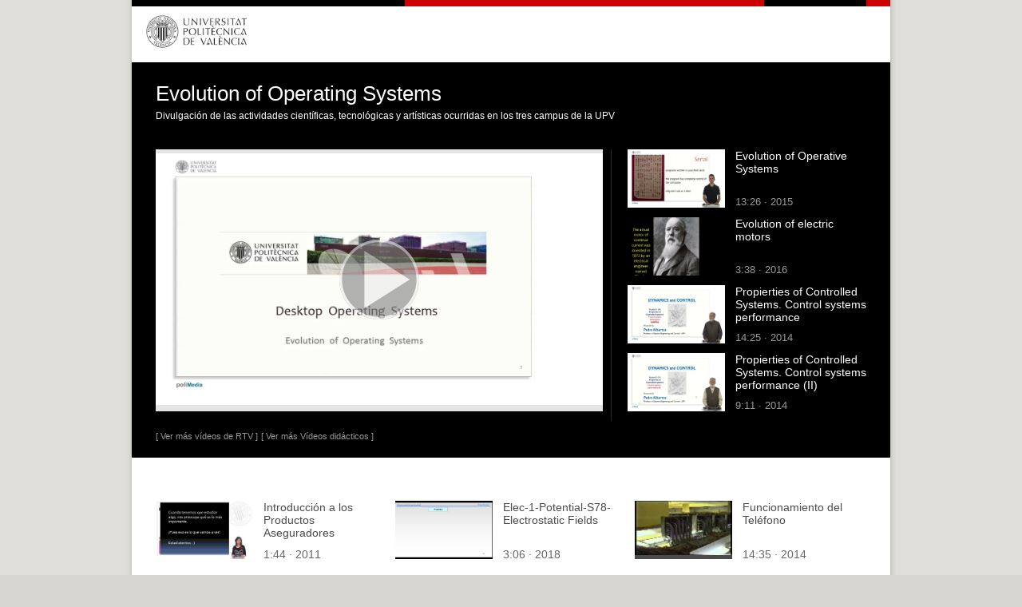

--- FILE ---
content_type: text/html; charset=ISO-8859-15
request_url: http://www.upv.es/visor/media/f5c03579-938a-9247-becb-5c825e481165/c
body_size: 48353
content:
<?xml version="1.0" encoding="ISO-8859-15"?>
<!DOCTYPE html PUBLIC "-//W3C//DTD XHTML 1.1//EN"  "http://www.w3.org/TR/xhtml11/DTD/xhtml11.dtd">
<html version="-//W3C//DTD XHTML 1.1//EN" xmlns="http://www.w3.org/1999/xhtml" xml:lang="en"
      xmlns:xsi="http://www.w3.org/2001/XMLSchema-instance" xsi:schemaLocation="http://www.w3.org/1999/xhtml http://www.w3.org/MarkUp/SCHEMA/xhtml11.xsd">
    

<head>
<meta name="viewport" content="initial-scale=1.0, user-scalable=no"/>
<meta http-equiv="Content-Type" content="text/html; charset=iso-8859-15" />
<title>UPV</title>
<meta name="description" content="La Universitat Politècnica de València, consolidada como una institución joven y dinámica, tiene por objetivo formar para el empleo. Para ello, cuenta con un profesorado competente y motivado, que se esfuerza por ofrecer la máxima calidad educativa. Prácticas remuneradas en empresa, estancias en el extranjero, becas, actividades deportivas y culturales gratuitas. La UPV proporciona a sus alumnos todos los recursos necesarios para una formación integral, que desarrolle por igual los conocimientos tecnológicos y las habilidades sociales y personales." />
<meta name="keywords" content="Valencia, universidad, UPV, politecnica, investigacion,  institutos, parque cientifico, docencia, posgrado, masters, cursos, secundaria, estudiante, profesor, empleo, practicas empresa,  deportes, biblioteca,  servicios universitarios, centros, departamentos, estudios, alumnado, profesores" />
  
<link href="/css/upv_n.css" rel="stylesheet" type="text/css" />
<link href="/css/n23-normal.css" rel="stylesheet" type="text/css" />

<script src="/intupv2k7/ajax3/prototype.js" type="text/javascript"></script>
<script src="/intupv2k7/ajax3/scriptaculous.js" type="text/javascript"></script>
<script type="text/javascript" src="/js/jquery-1.9.1.min.js"></script>
<script type="text/javascript">
  $.noConflict();
  // Code that uses other library's $ can follow here.
  </script>

<!-- <script type="text/javascript" src="/intupv2k7/lib/jquery/addon/jquery.cookie.js"></script> -->
<script type="text/javascript" src="/js/comun.js"></script>
<script type="text/javascript" src="/js/tipografia.js"></script>
<script type="text/javascript" src="/js/idioma.js"></script>


  <!-- Gregal 462313: se añaden los JavaScript necesarios para el funcionamiento del menúy desplegable en bloque -->
  <!-- <script type="text/javascript" src="/js/jquery-1.js"></script> -->
  <!-- <script type="text/javascript" src="/js/jquery-1.9.1.min.js"></script> -->
  <script type="text/javascript" src="/js/jquery.cookie.min.js"></script>
  <script type="text/javascript" src="/js/jquery.easing.js"></script>
  <!-- <script type="text/javascript" src="/js/jquery_003.js"></script> -->

    

<script type="text/javascript">
  jQuery(document).ready(function() {
    establecer_tipografia();
  });
</script>
    
<noscript>
</noscript>
</head>
<body>
<!-- Para el menú herramientas -->
    <script type = "text/javascript">
        function showOnOff(imgElemId,divElemId) {

            var divElem = document.getElementById (divElemId);
            var imgElem = document.getElementById (imgElemId);

            // Abrimos o cerramos el item seleccionado

            if(divElem.style.display == "none" || divElem.style.display == ""){
                divElem.style.display = "block";
                /*imgElem.src = "//www.upv.es/yansu/images/ico_minus.gif";*/
                imgElem.src = "//www.upv.es/imagenes/icon-plegar.png";
                /*opensubs[indice]=1*/

            } else {
                divElem.style.display = "none";
                /*imgElem.src = "//www.upv.es/yansu/images/ico_plus.gif";*/
                imgElem.src = "//www.upv.es/imagenes/icon-desplegar.png";
                /*opensubs[indice]=0*/
            }


            return false; /* true if opera 6 */


        }

    </script>
<noscript><div></div></noscript>

<div id="body">
  <div id="DIVpag">
    <!-- Cab_Banner_n -->
    <div id="DIVcabN3">
      <div id="DIVsep1N3">
        <img class="barrasup_rojonegro1" alt="-" src="/imagenes/NGR.png" style="float:left;width:342px;height:8px;" />
        <img class="barrasup_rojonegro2" alt="-" src="/imagenes/NGR.png" style="width:128px;height:8px;padding-left:30px;padding-right:30px;float:right;" />
      </div>
      <div id="DIVcab1N3">
        <div id="DIVescudoN3"><a href="/"><img src="/imagenes/marcaUPVN1.png" id="escudoN3" alt="UPV" longdesc="/lawai/escudo-es.txt"  /></a></div>

<div class="menu_movil" style="display:none;">
            <div class="div-identif">


               <a href="est_intranet.Ni_portal_n?P_IDIOMA=c" title="Mi UPV" class="menuAD2"><img alt="Mi UPV" src="//www.upv.es/imagenes/img_identif.png" /></a>

             </div>
            <div class="div-hgsa2">
            <img alt="Herramientas" src="//www.upv.es/imagenes/menu-hamburguesa2.png" />
            </div>
            <div class="div-hgsa">
            <img alt="Menú" src="//www.upv.es/imagenes/menu-hamburguesa.png" />
            </div>
        </div>

        <div id="DIVmenuHerramientas">
          <ul>
            <li class="menuHerramientas">
  
<!-- Primera pos p_idioma : 107-->
<a class="menuHerramientas" href="http://www.upv.es/pls/oalu/sic_nvisor.Multimedia?P_FUENTE=media&amp;p_id=f5c03579-938a-9247-becb-5c825e481165&amp;P_IDIOMA=v" title="Versió en valencià" lang="es">Valencià</a>&nbsp;·
<a class="menuHerramientas" href="http://www.upv.es/pls/oalu/sic_nvisor.Multimedia?P_FUENTE=media&amp;p_id=f5c03579-938a-9247-becb-5c825e481165&amp;P_IDIOMA=i" title="English Version" lang="es">English</a>
&nbsp;<div class="separa">I</div></li>
    <li class="menuHerramientas"><a href="/bin2/tipoacc/a?http%3A%2F%2Fwww.upv.es%3A81%2Fpls%2Foalu%2Fsic_nvisor.Multimedia%3FP_FUENTE%3Dmedia%26p_id%3Df5c03579-938a-9247-becb-5c825e481165%26p_idioma%3Dc" class="menuHerramientas"
            onclick="return cambia_tipografia(tipo1);return false;"
            title="Tamaño mediano">a</a> · <a
            href="/bin2/tipoacc/A?http%3A%2F%2Fwww.upv.es%3A81%2Fpls%2Foalu%2Fsic_nvisor.Multimedia%3FP_FUENTE%3Dmedia%26p_id%3Df5c03579-938a-9247-becb-5c825e481165%26p_idioma%3Dc" class="menuHerramientas"
            onclick="return cambia_tipografia(tipo2);return false;"
            title="Tamaño grande">A</a> &nbsp;<div class="separa">I</div></li>
              <li class="menuHerramientas"><a href="/otros/accesibilidad-es.html" title="Accesibilidad"
                  class="menuHerramientas">Accesibilidad</a> &nbsp;<div class="separa">I</div></li>
              <li class="menuHerramientas"><a href="/otros/mapa-web-es.html" title="Mapa web"
                  class="menuHerramientas">Mapa web</a> &nbsp;<div class="separa">I</div></li>
              <li class="menuHerramientas"><a href="/pls/soalu/sic_mag.MetaBus?p_idioma=c&P_VISTA=normal" title="Buscador"
                  class="menuHerramientas">Buscar</a> &nbsp;<div class="separa">I</div></li>
              <li class="menuHerramientas"><a href="/pls/soalu/sic_person.Busca_Persona?p_idioma=c&P_VISTA=normal" title="Directorio"
                  class="menuHerramientas">Directorio</a></li>
    </ul>
    <ul id="DIVaccesoDirectoN3">
       <li class="menuAD">::&nbsp; <a href="https://intranet.upv.es/pls/soalu/est_intranet.NI_Portal_n?p_idioma=c" title="Mi UPV"
           class="menuAD2">Iniciar sesión</a> &nbsp;::
           <img src="/imagenes/espacio2.png" alt="espacio" width="23" height="5" /></li>
    </ul>
  </div>

  <div class="estabilizador">&nbsp; </div>
  </div>
  <hr id="divide" style="background-color: #888888; height: 2px;margin: 0;display:none;" />
  </div> <!-- /cabecera pagina -->



    <!-- Gregal 462313: Se añade el JavaScript que permite ocultar los menús -->
    <script type="text/javascript">
        function cerrarSubmenus()
        {
          jQuery("#submenu1").slideUp();
          jQuery("#submenu2").slideUp();
          jQuery("#submenu3").slideUp();
          jQuery("#submenu4").slideUp();
          jQuery("#submenu5").slideUp();
        }

        function showOnOff(imgElemId,divElemId) {
            var divElem = document.getElementById (divElemId);
            var imgElem = document.getElementById (imgElemId);
            // Abrimos o cerramos el item seleccionado
            if(divElem.style.display == "none" || divElem.style.display == ""){
                divElem.style.display = "block";
                imgElem.src = "/imagenes/icon-plegar.png";
                /*opensubs[indice]=1*/
            } else {
                divElem.style.display = "none";
                imgElem.src = "/imagenes/icon-desplegar.png";
                /*opensubs[indice]=0*/
            }
            return false; /* true if opera 6 */
        }

        var timer;

        function menu () {
            jQuery("#div_MENUH").hover(
                function(e) {
                    e.preventDefault();
                    e.stopPropagation();
                    jQuery("#DIVbarraMenutog").css({"display":"block"});
                    jQuery("#img_close_tablet").css({"display":"block"});
                    jQuery("#img_open_tablet").css({"display":"none"});
                    if(timer) {
                        clearTimeout(timer);
                        timer = null
                    }
                },
                 function(e) {
                     e.preventDefault();
                     e.stopPropagation();
                     timer = setTimeout(function() {


                        jQuery("#DIVbarraMenutog").slideUp(1000);
                        jQuery("#img_close_tablet").css({"display":"none"});
                        jQuery("#img_open_tablet").css({"display":"block"});

                     }, 1000);
                 }
            );
        }

        jQuery(document).ready(function() {
            menu();
            jQuery("#desplegarSubmenu1").on("click",
                    function () {
                        cerrarSubmenus();
                        jQuery("#submenu1").css({"display":"block"});
                        jQuery("#plegarSubmenu1").css({"display":"block"});
                        jQuery("#desplegarSubmenu1").css({"display":"none"});
                    }
            );
            jQuery("#plegarSubmenu1").on("click",
                    function () {
                        jQuery("#submenu1").css({"display":"none"});
                        jQuery("#plegarSubmenu1").css({"display":"none"});
                        jQuery("#desplegarSubmenu1").css({"display":"block"});
                    }
            );

            jQuery("#menu_close_tablet").on("click", function(e) {
                e.preventDefault();
                e.stopPropagation();
                //alert(document.getElementById("DIVbarraMenutog").style.display);
                if (document.getElementById("DIVbarraMenutog").style.display === "block")
                {
                    jQuery("#DIVbarraMenutog").slideUp();
                    jQuery("#img_close_tablet").css({"display":"none"});
                    jQuery("#img_open_tablet").css({"display":"block"});
                }else if (document.getElementById("DIVbarraMenutog").style.display === "")
                {
                    jQuery("#DIVbarraMenutog").slideUp();
                    jQuery("#img_close_tablet").css({"display":"none"});
                    jQuery("#img_open_tablet").css({"display":"block"});
                }
                else if (document.getElementById("DIVbarraMenutog").style.display === "none")
                {
                    jQuery("#DIVbarraMenutog").css({"display":"block"});
                    jQuery("#img_close_tablet").css({"display":"block"});
                    jQuery("#img_open_tablet").css({"display":"none"});
                }
            });
        });
        //setInterval(menu, 1000);
    </script>


    <!-- Para el menú herramientas -->
    <script type="text/javascript">
        jQuery(document).ready(function() {
            jQuery(".div-hgsa2").on("click",function(){
                        jQuery("#div_MENUHMovil").slideUp();
                        jQuery("#DIVmenuHerramientas").toggle();
                    });
            jQuery(".div-hgsa").on("click",function(){
                        jQuery("#DIVmenuHerramientas").slideUp();
                        jQuery("#div_MENUHMovil").toggle();
                    });
            }
        );
    </script>
<!-- Gregal 462313: Se añaden los menús desplegables y de móvil -->

<!-- MENU -->
    <div id="div_MENUH">
      <div id="DIVbarraMenu">
<ul class="boton">
          <!-- 1 -->
          <li class="menun1 menuM2">
            <a href="#">ADMISIÓN</a> <!--  <span class="menuflechacab"></span> -->
          </li>
          <!-- 2 -->
          <li class="menun1">
            <a href="#">ESTUDIOS</a>
          </li>
          <!-- 3 -->
          <li class="menun1">
            <a href="#">INVESTIGACIÓN</a>
          </li>
          <!-- 4 -->
          <li class="menun1 menuM2">
            <a href="#">ORGANIZACIÓN</a>
          </li>
          <!-- 5 -->
          <li class="menun1 menuM2">
            <a href="#">COMUNIDAD UPV</a>
          </li>
          <li>
           <a class="menu_close" id="menu_close_tablet" title="Open/close" style="display:block;"  href="#">
           <img id="img_open_tablet" src="/imagenes/icon-desplegar_GR.png" alt="Open" style="float:left;position:relative;top:0px;"/>
           <img id="img_close_tablet" src="/imagenes/icon-plegar_GR.png" alt="Close" style="float:left;position:relative;top:0px;display:none;"/>
          </a>
          </li>
        </ul>
<div class="estabilizador"> </div>
      </div>
      <div class="estabilizador"> </div>

<!-- fin menu horizontal -->


<!-- Menú intermedio //////////////////////////////////////////////////////////////////////////  -->

      <div id="DIVbarraMenutog" style="display:none;">

        <ul class="boton">
          <li class="menun1 menuM2">
            <!-- 1 -->
            <div>
              <ul>

                <li> <a href="http://www.upv.es/admision/empezar-en-la-universidad/index-es.html">Empezar en la universidad</a> </li>
                <li> <a href="http://www.upv.es/perfiles/futuro-alumno/index-es.html">Futuro estudiante</a> </li>
                <li> <a href="http://www.upv.es/admision/traslados-e-intercambios/index-es.html">Traslados e intercambios</a> </li>
                <li> <a href="http://www.upv.es/perfiles/orientador/index-es.html">Orientador</a> </li>
                <li> <a href="http://www.upv.es/admision/despues-del-grado/index-es.html">Después del grado</a> </li>

              </ul>
            </div>
          </li>

          <li class="menun1">
            <!-- 2 -->
            <div>
              <ul>

                <li> <a href="http://www.upv.es/estudios/grado/index-es.html">Estudios de grado</a> </li>
                <li> <a href="http://www.upv.es/estudios/posgrado/index-es.html">Estudios de posgrado</a> </li>
                <li> <a href="https://www.upv.es/estudios/buscador-titulos-es">Oferta académica</a> </li>

              </ul>
            </div>
          </li>

          <li class="menun1">
            <!-- 3 -->
            <div>
              <ul>

                <li> <a href="http://www.upv.es/investigacion/estructuras/index-es.html">Estructuras de investigaci&oacute;n</a> </li>
                <li> <a href="http://www.upv.es/investigacion/iniciativas-idi/index-es.html">Iniciativas de I+D+i</a> </li>
                <li> <a href="https://innovacion.upv.es/es" title="Innovación (abre en ventana nueva)" rel="external" target="new" >Innovación <img alt="abre nueva ventana" src="/imagenes/ico_nueva_ventana.png"
                 class="ven_nueva" />
                </a> </li>

              </ul>
            </div>
          </li>

          <li class="menun1 menuM2">
            <!-- 4 -->
            <div >
              <ul>

                <li> <a href="http://www.upv.es/organizacion/la-institucion/index-es.html">La instituci&oacute;n</a> </li>
                <li> <a href="http://www.upv.es/organizacion/vida-universitaria/index-es.html">Vida universitaria</a> </li>
                <li> <a href="http://www.upv.es/organizacion/escuelas-facultades/index-es.html">Escuelas y facultades</a> </li>
                <li> <a href="http://www.upv.es/organizacion/departamentos/index-es.html">Departamentos</a> </li>
                <li> <a href="http://www.upv.es/organizacion/servicios-universitarios/index-es.html">Servicios universitarios</a> </li>

              </ul>
            </div>
          </li>

          <li class="menun1 menuM2">
      <!-- 5 -->
      <div >
        <ul>
          <li> <a href="http://www.upv.es/perfiles/estudiante/index-es.html">Estudiante</a> </li>
          <li> <a href="http://www.upv.es/perfiles/pas-pdi/index-es.html">PAS y PDI</a> </li>
          <li> <a href="http://www.upv.es/perfiles/prensa/index-es.html">Prensa</a> </li>
          <li> <a href="https://www.alumni.upv.es/" title="Titulados (abre en ventana nueva)" rel="external" target="new" >Titulados <img alt="abre nueva ventana" src="/imagenes/ico_nueva_ventana.png"
           class="ven_nueva" /></a></li>
        </ul>
      </div>
    </li>
    <!--<li>
          <a class="menu_close" id="menu_close" title="Cerrar menú"  href="#"><img src="/imagenes/close-gris.png" alt="Open/close" style="float:right;position:relative;top:0px;"/>
          </a>
          </li>-->
        </ul>
        <div class="estabilizador"> </div>

      </div>

    </div>
<!--Menú Móvil-->


<!-- MENU -->
    <div id="div_MENUHMovil" style="display:none;">
      <div id="DIVbarraMenuMovil">
        <ul class="boton">
          <!-- 1 -->
          <li id="menu1" class="menun1 menuM2" onclick="showOnOff('menuimg1','submenu1');">
            <div id="enlamenu1">

            <a href="#">ADMISIÓN<!--  <span class="menuflechacab"></span> --></a>

            &nbsp;
            </div>
            <!--<div id="divimg1"><img  id="menuimg1" alt="Desplegar/plegar" src="//www.upv.es/yansu/images/ico_plus.gif" style="width:15;height:9;"/></div>-->
            <div id="divimg1"><img  id="menuimg1" alt="Desplegar/plegar" src="/imagenes/icon-desplegar.png" style="width:15;height:9;"/></div>

            <ul id="submenu1" class="boton">
          <li class="menun1 menuM2">
            <!-- 1 -->
            <div>
              <ul>
              <li> <a href="http://www.upv.es/admision/empezar-en-la-universidad/index-es.html">Empezar en la universidad</a> </li>
              <li> <a href="http://www.upv.es/perfiles/futuro-alumno/index-es.html">Futuro estudiante</a> </li>
              <li> <a href="http://www.upv.es/admision/traslados-e-intercambios/index-es.html">Traslados e intercambios</a> </li>
              <li> <a href="http://www.upv.es/perfiles/orientador/index-es.html">Orientador</a> </li>
              <li> <a href="http://www.upv.es/admision/despues-del-grado/index-es.html">Después del grado</a> </li>

              </ul>
            </div>
          </li>
          </ul>
          </li>
          <!-- 2 -->
          <li id="menu2" class="menun1 menuM2" onclick="showOnOff('menuimg2','submenu2');">
            <div id="enlamenu2">

            <a href="#">ESTUDIOS</a>

            &nbsp;
            </div>
            <div id="divimg2"><img  id="menuimg2"  alt="Desplegar/plegar" src="/imagenes/icon-desplegar.png" style="width:15;height:9;"/></div>

            <ul id="submenu2" class="boton">
            <li class="menun1">
            <!-- 2 -->
            <div>
              <ul>

                <li> <a href="http://www.upv.es/estudios/grado/index-es.html">Estudios de grado</a> </li>
                <li> <a href="http://www.upv.es/estudios/posgrado/index-es.html">Estudios de posgrado</a> </li>
                <li> <a href="https://www.upv.es/estudios/buscador-titulos-es">Oferta académica</a> </li>

              </ul>
            </div>
          </li>
          </ul>
          </li>

          <!-- 3 -->
          <li id="menu3" class="menun1 menuM2" onclick="showOnOff('menuimg3','submenu3');">
          <div id="enlamenu3">

            <a href="#">INVESTIGACIÓN</a>

            &nbsp;
            </div>
            <div id="divimg3"><img id="menuimg3" alt="Desplegar/plegar" src="/imagenes/icon-desplegar.png" style="width:15;height:9;"/></div>

            <ul id="submenu3" class="boton">
            <li class="menun1">
            <!-- 3 -->
            <div>
              <ul>

                <li> <a href="http://www.upv.es/investigacion/estructuras/index-es.html">Estructuras de investigación</a> </li>
                <li> <a href="http://www.upv.es/investigacion/iniciativas-idi/index-es.html">Iniciativas de I+D+i</a> </li>
                <li> <a href="https://innovacion.upv.es/es" title="Innovación (abre en ventana nueva)" rel="external" target="new" >Innovación <img alt="abre nueva ventana" src="/imagenes/ico_nueva_ventana.png"
                 class="ven_nueva" />
                </a> </li>

              </ul>
            </div>
          </li>
          </ul>
          </li>

          <!-- 4 -->
          <li id="menu4" class="menun1 menuM2" onclick="showOnOff('menuimg4','submenu4');">
            <div id="enlamenu4">

            <a href="#">ORGANIZACIÓN</a>

            &nbsp;
            </div>
            <div id="divimg4"><img id="menuimg4" alt="Desplegar/plegar" src="/imagenes/icon-desplegar.png" style="width:15;height:9;"/></div>

            <ul id="submenu4" class="boton">
            <li class="menun1 menuM2">
            <!-- 4 -->
            <div >
              <ul>

                <li> <a href="http://www.upv.es/organizacion/la-institucion/index-es.html">La instituci&oacute;n</a> </li>
                <li> <a href="http://www.upv.es/organizacion/vida-universitaria/index-es.html">Vida universitaria</a> </li>
                <li> <a href="http://www.upv.es/organizacion/escuelas-facultades/index-es.html">Escuelas y facultades</a> </li>
                <li> <a href="http://www.upv.es/organizacion/departamentos/index-es.html">Departamentos</a> </li>
                <li> <a href="http://www.upv.es/organizacion/servicios-universitarios/index-es.html">Servicios universitarios</a> </li>

              </ul>
            </div>
          </li>
          </ul>
          </li>

          <!-- 5 -->
          <li  id="menu5" class="menun1 menuM2" onclick="showOnOff('menuimg5','submenu5');">
            <div id="enlamenu5">

            <a href="#">COMUNIDAD UPV</a>

            </div>
            &nbsp;
            <div id="divimg5"><img id="menuimg5" alt="Desplegar/plegar" src="/imagenes/icon-desplegar.png" style="width:15;height:9;"/></div>

            <ul id="submenu5" class="boton">
            <li class="menun1 menuM2">
      <!-- 5 -->
      <div >
        <ul>
          <li> <a href="http://www.upv.es/perfiles/estudiante/index-es.html">Estudiante</a> </li>
          <li> <a href="http://www.upv.es/perfiles/pas-pdi/index-es.html">PAS y PDI</a> </li>
          <li> <a href="http://www.upv.es/perfiles/prensa/index-es.html">Prensa</a> </li>
          <li> <a href="https://www.alumni.upv.es/" title="Titulados (abre en ventana nueva)" rel="external" target="new" >Titulados <img alt="abre nueva ventana" src="/imagenes/ico_nueva_ventana.png"
           class="ven_nueva" /></a></li>
        </ul>
      </div>
    </li>
        </ul>
          </li>

        </ul>

        <div class="estabilizador"> </div>
      </div>
      <div class="estabilizador"> </div>

<!-- fin menu horizontal -->

    </div>


<style type="text/css">
          div.upv_botones1 div {
          display: inline-block;
          padding-left: 25px;
          padding-bottom: 5px;
          width: 272px;
          }
          div.upv_botones1 {
            margin-left: -25px;
            margin-top: 15px;
          }
           div.upv_botones1 div a{
            text-decoration:none !important;
          }
          .div_BLOQUE1{
             background-color: #EEEDEB !important;
             border-radius: 5px;
             font-family: Arial,Helvetica,sans-serif;
             font-size: 100%;
             margin-left: 0;
             padding-right: 8px;
             width: 90% !important;
             float: left !impotant;
             padding-left: 10px !important;
             float: left !important;
             padding-top: 5px !important;
          }
          .upv_plegable_contenido {
            display: block;
          }
          #contenido {
            margin-bottom: 0px;
            width: 950px;
            height: 485px;
          }
          #DIVBloqueNegro {
            background-color: black;
            float:left;
            width: 950px;
            margin-bottom: 5px;
          }
          #DIVVideo {
            padding-left:30px;
            padding-right:10px;
            height:310px;
          }
          #DIVTitularVideo, .TitularVideo {
            padding-left: 30px !important;
          }
          #DIVTitularVideo {
            font-size: 26px !important;
            font-family: Helvetica Neue, Helvetica, Arial, sans-serif !important;
            text-align: left;
            color: #fff !important;
          }
          .TitularVideo {
            font-size: 12px !important;
            font-family: Helvetica Neue, Helvetica, Arial, sans-serif !important;
            text-align: left;
            color: #fff !important;
            overflow: hidden;
            text-overflow: ellipsis;
            white-space: nowrap;
          }
          .avisoVideos {
            font-size: 16px !important;
          }
          .TitularVideo {
            font-size: 12px !important;
          }
          #DIVIframe {
            width: 600px;
            float:left;
          }
          #DIVColVideos {
            width: 340px;
            float:left;
            padding-bottom: 30px;
          }
          #DIVContVideos {
            padding-top: 49px;
            padding-left: 30px;
            width: 920px;
            float:left;
          }
          #contenido h2 {
            border-top: none;
          }
          #DIVColVideos .VideoBloque {
            padding-left: 20px;
            clear: both;
          }
          .uw3_titulo, .uw3_resumen{
            float:left;
            width: 164px;
          }
          #DIVContVideos .VideoBloque {
            float: left;
            width: 300px;
            height: 120px;
         }
         #DIVBloqueTitVid > h2,  #DIVBloqueTitVid > p {
           padding-right: 30px;
         }
         #DIVBloqueTitVid > h2 {
            font-size: 14px;
            font-family: Helvetica Neue, Helvetica, Arial, sans-serif;
            text-align: left;
            color: #fff;
            font-weight: normal;
            text-overflow: ellipsis;
            overflow: hidden;
         }
         #DIVBloqueTitVid > p {
           font-size: 14px;
           font-family: Helvetica Neue, Helvetica, Arial, sans-serif;
           text-align: left;
           color: #999999;
           overflow:hidden;
           text-overflow: ellipsis;
           white-space: nowrap;
           padding-bottom: 35px;
           margin-bottom: 0px !important;
         }
         #DIVContVideos div.VideoBloque div.uw3_titulo {
           font-size: 14px !important;
            font-family: Helvetica Neue, Helvetica, Arial, sans-serif;
            text-align: left;
            color: #4b4b4b !important;
            text-decoration: none;
            width: 145px;
         }
         #DIVContVideos div.VideoBloque div.uw3_titulo a {
           font-size: 14px !important;
            font-family: Helvetica Neue, Helvetica, Arial, sans-serif;
            text-align: left;
            color: #4b4b4b !important;
            text-decoration: none;
            font-weight: normal !important;
         }
         #DIVContVideos div.VideoBloque div.uw3_resumen {
            font-size: 14px !important;
            font-family: Helvetica Neue, Helvetica, Arial, sans-serif !important;
            text-align: left;
            color: #666666 !important;
            width: 145px;
         }
         #DIVContVideos div.VideoBloque div.uw3_resumen > p {
            font-size: 14px !important;
            font-family: Helvetica Neue, Helvetica, Arial, sans-serif !important;
            text-align: left;
            color: #666666 !important;
            width: 164px;
            overflow: hidden;
            text-overflow: ellipsis;
            white-space: nowrap;
            padding-top: 10px;
         }
         #DIVContVideos div.VideoBloque div.uw3_imagen {
             background-color: #4B4B4B;
         }
         #DIVContVideos div.VideoBloque div.uw3_imagen img {
           max-height:73px;
           width: 122px;
         }
         #DIVpanelVideosVideoTextoMasVideos > a {
            color: #999999 !important;
            text-decoration: none !important;
            font-size: 11px;

         }
         #DIVpanelVideosVideoTextoMasVideos > a:hover {
            text-decoration: none !important;
            color: #999999 !important;
         }
         #DIVpanelVideosVideoTextoMasVideos {
            padding: 20px 0 20px 30px;
         }
         #ColVideosRel .VideoBloque .uw3_imagen img {
            width: 122px;
            height: 73px;
         }
        #DIVColVideos #ColVideosRel .VideoBloque .uw3_resumen > p {
            padding-top: 10px;
            overflow: hidden;
            text-overflow: ellipsis;
            white-space: nowrap;
            color: #999999 !important;
        }


        #divide{display: none !important;}
        #DIVcab1N3{margin-bottom: 20px; height: 50px;}

        #DIVVideo{
            width: 90vw !important;
            height: 50vw !important;
        }
        #contenido, #DIVBloqueTitVid, #DIVIframe{width: auto !important;}
        #ColVideosRel{width: auto !important;}

        /*#DIVBloqueTitVid, #DIVIframe, #DIVVideo{width: 100% !important;}*/


        .errorContainer{
            width: 70% !important;
            height: 40% !important;
        }

    

        .uw3_imagen {
            float:left;
            margin-right:13px;
            height: 73px;
            background-color: #000000;
          }
          .uw3_titulo {
            font-size: 14px;
            font-family: Helvetica Neue, Helvetica, Arial, sans-serif;
            text-align: left;
            /*color: #ffffff;*/
            font-weight: normal !important;
              height: 49px;
              overflow: hidden;
              overflow-wrap: break-word;
              text-align: left;
              text-overflow: ellipsis;
          }
          .uw3_resumen{
            font-size: 14px;
            font-family: Helvetica Neue, Helvetica, Arial, sans-serif;
            text-align: left;
            color: #999999 !important;
          }
          #ColVideosRel .VideoBloque .uw3_titulo > a {
            text-decoration: none;
            font-size: 14px !important;
            color: #ffffff; !important;
            font-weight: normal !important;
          }
          #ColVideosRel {
            display: inline;
            float: left;
            border-left: 0.07em solid #2a2a2a;
            padding-right: 20px;
          }

          #DIVVideo{
            width: 560px !important;
            height: 328px !important;fi
          }

          #DIVcab1N3 {
            height: 50px;
          }
          </style>




<style type="text/css">
  .container {
    float:left;
    width: 680px;
    margin-left: 0px;
  }
  #contenido h2.cabEventos{
    color: #000;
    margin-bottom: 25px;
    border-top: none;
    padding-top: 8px;
  }
  #contenido a:hover {
    color: #000000;
  }
  .filtro-izq{
    background-color:#F9F9F9;
    z-index:1;
    float:left;
    display:block;
    position:relative;
    margin-top: 10px;
  }
  .iframe-centro-msie{
    display: block;
    position:relative;
    z-index:2;
    padding-top: 12px;
    padding-bottom:2px;
    float:right;
  }
  .iframe-centro-no-msie{
    display: block;
    position:relative;
    z-index:2;
    padding-top: 0px;
    padding-bottom:2px;
    float:right;
  }
  #contenido .iframe-centro-msie p{
    border-bottom: 1px dotted #4B4B4B;
    padding-bottom: 4px;
    margin-bottom: 4px;
  }
  .suscripcion-noticias p {
    background-image: url(/yansu/images/puntos_men.gif);
    background-repeat:  repeat-x;
    background-position: bottom;
    padding-bottom:8px;
  }
  #contenido .iframe-centro-no-msie p {
    padding-bottom:8px;
    border-bottom: 1px solid #e7e7e7;
    font-size: 95%;
  }
  #contenido .iframe-centro-no-msie a.upv_enlace {
    color: #777;
    text-decoration: none;
  }
  .iframe-centro-no-msie p.cultural {
    background-image: doc_azul.gif
  }
  .iframe-centro-no-msie p.deportes {
    background-image: doc_azul.gif
  }
  .iframe-centro{
    display: block;
    position:relative;
    z-index:2;
    padding-top: 0px;
    font-size:11px;
    padding-bottom:2px;
    float:right;
  }
  #contenido .iframe-centro P{
    border-bottom-width: 1px;
    border-bottom-style: solid;
    border-bottom-color: #E0E0E0;
    padding-bottom: 2px;
    font-SIZE:11px;
    text-align:LEFT;
    color:#4b4b4b;
  }
  .iframe-centro A{
    CLASS:upv_enlace;
  }
  .tabla_centro{
    font-SIZE:11px;
    text-align:LEFT;
    width:100%;
  }
  .tabla_centro td{
    padding-LEFT:12px;
  }
  .tabla_centro th{
    padding-LEFT:2px;
    font-SIZE:12px;
    border-bottom-width: 1px;
    border-bottom-style: solid;
    border-bottom-color: #E0E0E0;
    color:#F16702;
    padding-bottom: 6px;
    padding-top:12px;
  }
  .izq-sombreado {
    /* Se utiliza en el filtro noticias izquierdo de la pantalla principal de la agenda */
    width:169px;
    text-align:LEFT;
    background-color:#F9F9F9;
    padding-LEFT: 12px;
    padding-RIGHT: 10px;
    padding-bottom: 12px;
    padding-top: 12px;
   }
  .titular-izq {
    /* Se utiliza en el filtro noticias izquierdo de la pantalla principal de la agenda */
    font-family: Arial, Helvetica, sans-serif;
    font-SIZE: 11px;
    color: #4b4b4b;
    font-weight: bold;
    border-bottom-width: 4px;
    border-bottom-style: solid;
    border-bottom-color: #4A4A4A;
    width:169px;
    padding-top: 2px;
    padding-bottom: 5px;
    padding-LEFT: 0px;
    }
  .izq-sombreado strong {
    /* Se utiliza en el filtro noticias izquierdo de la pantalla principal de la agenda */
    font-SIZE: 11px;
    color: #777;
  }
  .titular-izq strong {
    /* Se utiliza en el filtro noticias izquierdo de la pantalla principal de la agenda */
    font-SIZE: 11px;
  }
  .lista-enlaces-izq {
    padding-bottom: 2px;
    border-bottom-width: 4px;
    border-bottom-style: solid;
    border-bottom-color: #E0E0E0;
    background-color: #ffffff;
  }
  #contenido .lista-enlaces-izq P{
    font-SIZE: 11px;
    border-bottom: 1px dotted #777;
    padding-top: 2px;
    padding-bottom: 3px;
    margin: 0px;
    padding-LEFT: 0px;
    width: 169px;
    color: #777;
  }
  .select_visualizar{
    font-family: Arial, Helvetica, sans-serif;
    font-SIZE: 9px;
    color: #4b4b4b;
    width:167px;
  }
  .select_dia {
    font-family: Arial, Helvetica, sans-serif;
    font-SIZE: 9px;
    color: #4b4b4b;
    width:40px;
  }
  .select_mes {
    font-family: Arial, Helvetica, sans-serif;
    font-SIZE: 9px;
    color: #4b4b4b;
    width:70px;
  }
  .select_any {
    font-family: Arial, Helvetica, sans-serif;
    font-SIZE: 9px;
    color: #4b4b4b;
    width:50px;
  }
  .td_btn_filtro{
    width:167px;
    text-align:RIGHT;
    background-color:#F9F9F9;
    padding-LEFT: 135px;
  }
  .btn_filtro_buscar {
    font-SIZE:11px;
    background-color:#F16702;
  }
  .categoria  {
    color:#CC0000;
  }

  /* FLOAT FIX */

  .clearfix:AFTER {
    CONTENT: ".";
    display: BLOCK;
    height: 0px;
    clear: both;
    VISIBILITY: hidden;
  }

/* \*/
* html .clearfix {height: 1%;}
/*  */

  /* submenu solapas */

  #solapas-submenu {
    width:179px;
    padding-LEFT: 0px;
    padding-RIGHT: 12px;
    padding-bottom: 1px;
    border-bottom: 1px solid #C0C4C3;
    background-color: #F9F9F9;
  }
  #solapas-submenu SPAN {
    display: BLOCK;
    FLOAT: LEFT;
    background: url(/niujom/imagenes/_solapas-upv.gif) NO-REPEAT RIGHT -60px;
    padding: 0px 10px 0px 0px;
    margin-RIGHT:0px;
    font-SIZE: 11px;
  }
  #solapas-submenu SPAN A {
    display: BLOCK;
    FLOAT: LEFT;
    background: url(/niujom/imagenes/_solapas-upv.gif) NO-REPEAT 0px -60px;
    padding: 2px 0px 2px 10px;
    color: #838383;
    text-decoration: NONE;
    }
  #solapas-submenu SPAN A:HOVER {
    text-decoration: underline;
  }
  #solapas-submenu SPAN.sel {
    background: url(/niujom/imagenes/_solapas-upv.gif) NO-REPEAT RIGHT 0px;
  }
  #solapas-submenu SPAN.sel A {
    background: url(/niujom/imagenes/_solapas-upv.gif) NO-REPEAT 0px 0px;
    color: #FFFFFF;
    font-weight: bold;
    text-decoration: NONE;
  }
  .rss-logo-mini{
    text-align:RIGHT;
    width:20px;
    FLOAT:RIGHT;
    margin-top:-20px;
    display:INLINE;
    margin-RIGHT:8px;
    height:16px;
  }
</style>
<style type="text/css">
/* YANSU : Redefinimos algunas */
/* PAQUETE : Estilos del PAQUETE */
.form_inline{display:inline;margin:0px;padding:0px;}
.separador_gris{width:100%;border-bottom:1px dotted #e9e9e9;margin-top:10px;margin-bottom:5px;font-weight:bold;}
.age_input{color:#4b4b4b;font-size:12px;}
</style>
<style type="text/css">
         #DIVmenuHerramientas, .menu_movil, #div_MENUH {
             display: none !important;
          }
         </style>
<div id="pagina">
<div id="contenido">
<div id="DIVBloqueNegro">
        <div id="DIVBloqueTitVid">
        <h2 id="DIVTitularVideo">Evolution of Operating Systems</h2>
<p class="TitularVideo">Divulgación de las actividades científicas, tecnológicas y artísticas ocurridas en los tres campus de la UPV</p>
<div id="DIVIframe">
<iframe id="DIVVideo" allowfullscreen src="https://media.upv.es/player/embed.html?id=f5c03579-938a-9247-becb-5c825e481165&autoplay=true" style="border:0px #FFFFFF none;" name="Paella Player" scrolling="no" frameborder="0" marginheight="0px" marginwidth="0px" width="550" height="300"></iframe>
<div id="DIVpanelVideosVideoTextoMasVideos">
<a href="//www.upv.es/rtv/portada/">[ Ver más vídeos de RTV ]</a>
<a href="//media.upv.es">[ Ver más Vídeos didácticos ]</a>
</div>
</div>
          </div>
<div id="DIVColVideos">
<div id="ColVideosRel">
<div class="VideoBloque">
<div class="uw3_imagen" style="display:inline;vertical-align:top;">
                          <a href="//www.upv.es/visor/media/098403b7-81b1-ad44-8a62-a83ee5ea94a1/c" ><img src="https://media.upv.es/resources/imported/polimedia/098403b7-81b1-ad44-8a62-a83ee5ea94a1/slides/thumb.28.jpg" alt="Evolution of Operative Systems" title="Evolution of Operative Systems" class="" width="109" /></a>
                   </div>
                    <div class="uw3_titulo">
                    <a href="//www.upv.es/visor/media/098403b7-81b1-ad44-8a62-a83ee5ea94a1/c" >Evolution of Operative Systems</a>
                    </div>
                    <div class="uw3_resumen"><p>13:26 · 2015 </p></div>

                   </div>
<div class="VideoBloque">
<div class="uw3_imagen" style="display:inline;vertical-align:top;">
                          <a href="//www.upv.es/visor/media/7cbb9570-225d-11e6-9d52-47281f7403cb/c" ><img src="https://media.upv.es/resources/politube/videos/7cbb9570-225d-11e6-9d52-47281f7403cb/slides/thumb.48.jpg" alt="Evolution of electric motors" title="Evolution of electric motors" class="" width="109" /></a>
                   </div>
                    <div class="uw3_titulo">
                    <a href="//www.upv.es/visor/media/7cbb9570-225d-11e6-9d52-47281f7403cb/c" >Evolution of electric motors</a>
                    </div>
                    <div class="uw3_resumen"><p>3:38 · 2016 </p></div>

                   </div>
<div class="VideoBloque">
<div class="uw3_imagen" style="display:inline;vertical-align:top;">
                          <a href="//www.upv.es/visor/media/8fc6a158-bf77-0a42-a980-7eeedabf5659/c" ><img src="https://media.upv.es/resources/imported/polimedia/8fc6a158-bf77-0a42-a980-7eeedabf5659/slides/thumb.28.jpg" alt="Propierties of Controlled Systems. Control systems performance" title="Propierties of Controlled Systems. Control systems performance" class="" width="109" /></a>
                   </div>
                    <div class="uw3_titulo">
                    <a href="//www.upv.es/visor/media/8fc6a158-bf77-0a42-a980-7eeedabf5659/c" >Propierties of Controlled Systems. Control systems performance</a>
                    </div>
                    <div class="uw3_resumen"><p>14:25 · 2014 </p></div>

                   </div>
<div class="VideoBloque">
<div class="uw3_imagen" style="display:inline;vertical-align:top;">
                          <a href="//www.upv.es/visor/media/3003bdd8-8904-3f4c-9cb2-e31b28afdff7/c" ><img src="https://media.upv.es/resources/imported/polimedia/3003bdd8-8904-3f4c-9cb2-e31b28afdff7/slides/thumb.28.jpg" alt="Propierties of Controlled Systems. Control systems performance (II)" title="Propierties of Controlled Systems. Control systems performance (II)" class="" width="109" /></a>
                   </div>
                    <div class="uw3_titulo">
                    <a href="//www.upv.es/visor/media/3003bdd8-8904-3f4c-9cb2-e31b28afdff7/c" >Propierties of Controlled Systems. Control systems performance (II)</a>
                    </div>
                    <div class="uw3_resumen"><p>9:11 · 2014 </p></div>

                   </div>
</div>
</div>
</div>
<div id="DIVContVideos">
<div class="VideoBloque">
<div class="uw3_imagen" style="display:inline;vertical-align:top;">
                        <a href="//www.upv.es/visor/media/fd0dfbe5-7802-0040-a1e5-83940d2cbc94/c" ><img src="https://media.upv.es/resources/imported/polimedia/fd0dfbe5-7802-0040-a1e5-83940d2cbc94/slides/thumb.28.jpg" alt="Introducción a los Productos Aseguradores" title="Introducción a los Productos Aseguradores" class="" width="109" /></a>
                       </div>
                        <div class="uw3_titulo">
                        <a href="//www.upv.es/visor/media/fd0dfbe5-7802-0040-a1e5-83940d2cbc94/c" >Introducción a los Productos Aseguradores</a>
                        </div>
                        <div class="uw3_resumen"><p>1:44 · 2011 </p></div>
                       </div>
<div class="VideoBloque">
<div class="uw3_imagen" style="display:inline;vertical-align:top;">
                        <a href="//www.upv.es/visor/media/9d757b10-108f-11e8-82c3-510d9467b019/c" ><img src="https://media.upv.es/resources/politube/videos/9d757b10-108f-11e8-82c3-510d9467b019/slides/thumb.0.jpg" alt="Elec-1-Potential-S78-Electrostatic Fields" title="Elec-1-Potential-S78-Electrostatic Fields" class="" width="109" /></a>
                       </div>
                        <div class="uw3_titulo">
                        <a href="//www.upv.es/visor/media/9d757b10-108f-11e8-82c3-510d9467b019/c" >Elec-1-Potential-S78-Electrostatic Fields</a>
                        </div>
                        <div class="uw3_resumen"><p>3:06 · 2018 </p></div>
                       </div>
<div class="VideoBloque">
<div class="uw3_imagen" style="display:inline;vertical-align:top;">
                        <a href="//www.upv.es/visor/media/457eeaa5-c0e7-4c1b-abcf-a19fdec95164/c" ><img src="https://media.upv.es/resources/politube/videos/457eeaa5-c0e7-4c1b-abcf-a19fdec95164/slides/thumb.14.jpg" alt="Funcionamiento del Teléfono" title="Funcionamiento del Teléfono" class="" width="109" /></a>
                       </div>
                        <div class="uw3_titulo">
                        <a href="//www.upv.es/visor/media/457eeaa5-c0e7-4c1b-abcf-a19fdec95164/c" >Funcionamiento del Teléfono</a>
                        </div>
                        <div class="uw3_resumen"><p>14:35 · 2014 </p></div>
                       </div>
<div class="VideoBloque">
<div class="uw3_imagen" style="display:inline;vertical-align:top;">
                        <a href="//www.upv.es/visor/media/0d0e2f22-be26-4d02-a930-22cee63c0c8e/c" ><img src="https://media.upv.es/resources/politube/videos/0d0e2f22-be26-4d02-a930-22cee63c0c8e/slides/thumb.57.jpg" alt="El llagstí - Noticia C9" title="El llagstí - Noticia C9" class="" width="109" /></a>
                       </div>
                        <div class="uw3_titulo">
                        <a href="//www.upv.es/visor/media/0d0e2f22-be26-4d02-a930-22cee63c0c8e/c" >El llagstí - Noticia C9</a>
                        </div>
                        <div class="uw3_resumen"><p>1:19 · 2014 </p></div>
                       </div>
<div class="VideoBloque">
<div class="uw3_imagen" style="display:inline;vertical-align:top;">
                        <a href="//www.upv.es/visor/media/2f3a0e3e-2e53-8645-926e-94985ed47dd1/c" ><img src="https://media.upv.es/resources/imported/polimedia/2f3a0e3e-2e53-8645-926e-94985ed47dd1/slides/thumb.28.jpg" alt="Fundamentals of Transmitters and Receivers XIV" title="Fundamentals of Transmitters and Receivers XIV" class="" width="109" /></a>
                       </div>
                        <div class="uw3_titulo">
                        <a href="//www.upv.es/visor/media/2f3a0e3e-2e53-8645-926e-94985ed47dd1/c" >Fundamentals of Transmitters and Receivers XIV</a>
                        </div>
                        <div class="uw3_resumen"><p>12:05 · 2015 </p></div>
                       </div>
<div class="VideoBloque">
<div class="uw3_imagen" style="display:inline;vertical-align:top;">
                        <a href="//www.upv.es/visor/media/d060e1a0-c38c-11eb-8a21-4b6ec6559070/c" ><img src="https://media.upv.es/resources/politube/videos/d060e1a0-c38c-11eb-8a21-4b6ec6559070/slides/thumb.24.jpg" alt="Video Final Taller de Modelos y Prototipos Walid Husam" title="Video Final Taller de Modelos y Prototipos Walid Husam" class="" width="109" /></a>
                       </div>
                        <div class="uw3_titulo">
                        <a href="//www.upv.es/visor/media/d060e1a0-c38c-11eb-8a21-4b6ec6559070/c" >Video Final Taller de Modelos y Prototipos Walid Husam</a>
                        </div>
                        <div class="uw3_resumen"><p>2:41 · 2021 </p></div>
                       </div>
  <div class="estabilizador"> </div>
</div>
<!-- / contenido-->
  <div class="estabilizador"> </div>
</div>
<!-- / pagina -->

      <!-- Pie_Pagina_n -->
    <div class="estabilizador"> </div>
    <div id="DIVpiePagina">
      <div id="DIVsepPie1N3"><br/></div>
      <div style="float:right;margin-right:15px;">
        <a href="http://www.upv.es/entidades/AMAPUOC/" title="EMAS"><img src="/imagenes/EMASupv.png" alt="EMAS upv" width="33" height="62" /></a>
      </div>
      <div class="texto_pie menuPieN2">
        <div id="DIVpieMenu">
          <ul>
            <li class="menuPIE"><a href="http://www.upv.es/otros/como-llegar-upv/index-es.html" title="C&oacute;mo llegar" class="menuPIE">C&oacute;mo llegar</a>&nbsp;I</li>
            <li class="menuPIE"><a href="http://www.upv.es/plano/plano-2d-es.html" title="Planos" class="menuPIE">Planos</a>&nbsp;I</li>
            <li class="menuPIE"><a href="http://www.upv.es/otros/contacto-es.html" title="Contacto" class="menuPIE">Contacto</a></li>
          </ul>
        <div class="texto_contacto">Universitat Polit&egrave;cnica de Val&egrave;ncia &copy; 2020 &middot; Tel. (+34) 96 387 70 00</div>
        </div>
      </div>
    </div>
    <!-- /pie_pagina -->
  

      <script>
        (function(i,s,o,g,r,a,m){i['GoogleAnalyticsObject']=r;i[r]=i[r]||function(){
            (i[r].q=i[r].q||[]).push(arguments)},i[r].l=1*new Date();a=s.createElement(o),
            m=s.getElementsByTagName(o)[0];a.async=1;a.src=g;m.parentNode.insertBefore(a,m)
        })(window,document,'script','https://www.google-analytics.com/analytics.js','ga');

        ga('create', 'UA-1686067-1', 'auto');
        ga('send', 'pageview');
      </script>
  <div class="estabilizador"> </div>
</div>
<!-- /DIVpag -->
  <div class="estabilizador"> </div>
</div>
<!-- /body -->
</body></html>
